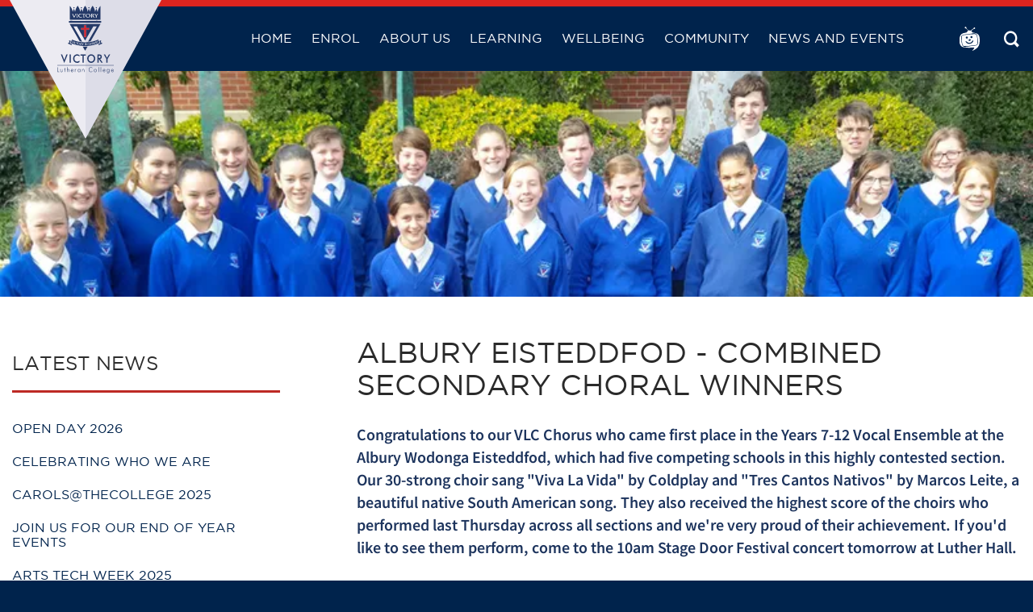

--- FILE ---
content_type: text/html; charset=UTF-8
request_url: https://www.vlc.vic.edu.au/news/albury-eisteddfod-combined-secondary-choral-winners
body_size: 4801
content:
<!DOCTYPE html><html><head><meta charset="utf-8" /><meta name="viewport" content="width=device-width, initial-scale=1.0" /><title>Albury Eisteddfod - Combined Secondary Choral winners | Victory Lutheran College</title><meta name="description" content="This is the default global natural language description of the content on the site pages." /><meta property="fb:app_id" content=""><meta property="og:url" content="https://www.vlc.vic.edu.au/news/albury-eisteddfod-combined-secondary-choral-winners" /><meta property="og:type" content="website" /><meta property="og:title" content="Albury Eisteddfod - Combined Secondary Choral winners | Victory Lutheran College" /><meta property="og:image" content="" /><meta property="og:image:width" content="1200" /><meta property="og:image:height" content="630" /><meta property="og:description" content="This is the default global natural language description of the content on the site pages." /><meta property="og:site_name" content="Victory Lutheran College" /><meta property="og:locale" content="en_AU" /><meta property="og:locale:alternate" content="en_AU" /><meta name="twitter:card" content="summary_large_image" /><meta name="twitter:site" content="" /><meta name="twitter:url" content="https://www.vlc.vic.edu.au/news/albury-eisteddfod-combined-secondary-choral-winners" /><meta name="twitter:title" content="Albury Eisteddfod - Combined Secondary Choral winners | Victory Lutheran College" /><meta name="twitter:description" content="This is the default global natural language description of the content on the site pages." /><meta name="twitter:image" content="" /><link rel="home" href="https://www.vlc.vic.edu.au/" /><link rel="canonical" href="https://www.vlc.vic.edu.au/news/albury-eisteddfod-combined-secondary-choral-winners"><link rel="stylesheet" href="/app/css/main.css?v=1621235644730"><link rel="stylesheet" href="/css/form.css?v=1621235644730"><!-- <link rel="stylesheet" href="/app/css/bootstrap.min.css"> --><!-- <link href="https://fonts.googleapis.com/css?family=Source+Sans+Pro:400,600" rel="stylesheet">  --><link rel="apple-touch-icon" sizes="180x180" href="/app/favicons/apple-touch-icon.png" /><link rel="icon" type="image/png" href="/app/favicons/favicon-32x32.png" sizes="32x32" /><link rel="icon" type="image/png" href="/app/favicons/favicon-16x16.png" sizes="16x16" /><link rel="manifest" href="/app/favicons/manifest.json" /><link rel="mask-icon" href="/app/favicons/safari-pinned-tab.svg" color="#5bbad5" /><link rel="shortcut icon" href="/app/favicons/favicon.ico" /><meta name="msapplication-config" content="/app/favicons/browserconfig.xml" /><meta name="theme-color" content="#ffffff" /><!-- Google Tag Manager --><script>(function(w,d,s,l,i){w[l]=w[l]||[];w[l].push({'gtm.start':
new Date().getTime(),event:'gtm.js'});var f=d.getElementsByTagName(s)[0],
j=d.createElement(s),dl=l!='dataLayer'?'&l='+l:'';j.async=true;j.src=
'https://www.googletagmanager.com/gtm.js?id='+i+dl;f.parentNode.insertBefore(j,f);
})(window,document,'script','dataLayer','GTM-KNR78VR');</script><!-- End Google Tag Manager --><!-- Google tag (gtag.js) --><script async src="https://www.googletagmanager.com/gtag/js?id=G-3WCFV01THL"></script><script>
  window.dataLayer = window.dataLayer || [];
  function gtag(){dataLayer.push(arguments);}
  gtag('js', new Date());

  gtag('config', 'G-3WCFV01THL');
</script><link rel="preconnect" href="https://fonts.googleapis.com"><link rel="preconnect" href="https://fonts.gstatic.com" crossorigin><link href="https://fonts.googleapis.com/css2?family=Inter:wght@300;400;500;600;700&display=swap" rel="stylesheet"></head><body class=""><div id="wrapper"><div class="navbar-alert"><div class="container"><div class='alert-content'></div><div class='dismiss-alert'></div></div></div><div class="header-block"><header id="header" class="inside-page-header"><div class="navbar"><div class="container-fluid"><div class="nav-wrapper"><a href="/" class="logo inside-page-logo"><img src="/app/images/logo.svg" alt="VICTORY Lutheran College" width="50" height="65"></a><div class="logo-block"><div class="logo"><a href="/"><img class = "before-scroll-logo" src="/app/images/logo1.svg" alt="VICTORY Lutheran College victory in christ" width="253" height="289"><img class = "after-scroll-logo" src="/app/images/logo.svg" alt="VICTORY Lutheran College" width="50" height="65"></a></div></div><div class="nav-toggle visible-xs"><div class="line"></div><div class="line"></div><div class="line"></div></div><ul class="nav"><li class="first-level" id="first_level"><a href="/">Home</a></li><li class="first-level collapsed" id="first_level_1"><a href="/enrolments">Enrol</a><span class="fa fa-chevron-down arrow-selector"></span><ul class="dropdown"><li class="second-level"><a href="/enrolments/why-victory">Why Victory?</a></li><li class="second-level"><a href="/enrolments/enrolment-publications">Enrolment Publications</a></li><li class="second-level"><a href="/enrolments/enrolment-process">Enrolment Process</a></li><li class="second-level"><a href="/enrolments/college-tours">College Tours</a></li><li class="second-level"><a href="/enrolments/apply">Apply</a></li><li class="second-level"><a href="/enrolments/tuition-fees">Tuition Fees</a></li><li class="second-level"><a href="/enrolments/scholarships">Scholarships</a><ul class="dropdown"><li><a href="/enrolments/scholarships/2027-scholarships-open">Apply here for a 2027 Academic Scholarship</a></li></ul></li><li class="second-level"><a href="/enrolments/uniform">College Uniform</a></li></ul></li><li class="first-level collapsed" id="first_level_2"><a href="/about-us">About Us</a><span class="fa fa-chevron-down arrow-selector"></span><ul class="dropdown"><li class="second-level"><a href="/about-us/our-story">Our Story</a></li><li class="second-level"><a href="/about-us/community">The Victory Way</a></li><li class="second-level"><a href="/about-us/statement-of-faith">Statement of Faith</a></li><li class="second-level"><a href="/about-us/a-christ-centred-community">A Christ-Centred Community</a></li><li class="second-level"><a href="/about-us/policies-publications">Policies &amp; Publications</a></li><li class="second-level"><a href="/about-us/governance">Governance</a></li><li class="second-level"><a href="/about-us/contact-us">Contact Us</a></li><li class="second-level"><a href="/about-us/employment">Employment</a></li></ul></li><li class="first-level collapsed" id="first_level_3"><a href="/portals">Learning</a><span class="fa fa-chevron-down arrow-selector"></span><ul class="dropdown"><li class="second-level"><a href="/portals/primary">Primary</a></li><li class="second-level"><a href="/portals/secondary">Secondary</a><ul class="dropdown"><li><a href="/portals/secondary/curriculum">Curriculum</a></li><li><a href="/portals/secondary/stationery-lists">2026 Stationery Lists</a></li></ul></li><li class="second-level"><a href="/portals/pathways">Pathways</a></li><li class="second-level"><a href="/portals/digital-learning">Digital Learning</a></li><li class="second-level"><a href="/portals/support-enhancement">Learning Enhancement</a></li><li class="second-level"><a href="/portals/beyond-the-classroom">Beyond the Classroom</a><ul class="dropdown"><li><a href="/portals/beyond-the-classroom/a-resource-smart-school">A Resource Smart School</a></li><li><a href="/portals/beyond-the-classroom/camps-1">Camps - Primary</a></li><li><a href="/portals/beyond-the-classroom/camps">Camps - Secondary</a></li><li><a href="/portals/beyond-the-classroom/music-and-the-performing-arts">Music and the Performing Arts</a></li><li><a href="/portals/beyond-the-classroom/instrumental-tuition-1">Instrumental Tuition</a></li><li><a href="/portals/beyond-the-classroom/the-rite-journey">The Rite Journey</a></li><li><a href="/portals/beyond-the-classroom/sport">Sport</a></li><li><a href="/portals/beyond-the-classroom/stephanie-alexander-kitchen-garden-program">Stephanie Alexander Kitchen Garden Program</a></li><li><a href="/portals/beyond-the-classroom/lote">Languages</a></li></ul></li><li class="second-level"><a href="/portals/our-art-gallery">Art Gallery</a></li></ul></li><li class="first-level collapsed" id="first_level_4"><a href="/well-being">Wellbeing</a><span class="fa fa-chevron-down arrow-selector"></span><ul class="dropdown"><li class="second-level"><a href="/well-being/pastoral-care">Pastoral Care</a></li><li class="second-level"><a href="/well-being/care-group">Caregroup</a></li><li class="second-level"><a href="/well-being/child-safe-program">Child Safe Program</a></li><li class="second-level"><a href="/well-being/student-behaviour-management">Student Behaviour Management</a></li><li class="second-level"><a href="/well-being/service-learning">Service Learning</a></li><li class="second-level"><a href="/well-being/student-leadership">Student Leadership</a></li><li class="second-level"><a href="/well-being/defence-families">Defence Families</a></li><li class="second-level"><a href="/well-being/programs">Support for Students &amp; Families</a></li></ul></li><li class="first-level collapsed" id="first_level_5"><a href="/community">Community</a><span class="fa fa-chevron-down arrow-selector"></span><ul class="dropdown"><li class="second-level"><a href="/community/vlc-p-f">Parents &amp; Friends Association</a></li><li class="second-level"><a href="/community/voca_victory-old-collegians-association">VOCA (Victory Old Collegians&#039; Association)</a></li><li class="second-level"><a href="/community/wodonga-lutheran-parish">Wodonga Lutheran Parish</a></li><li class="second-level"><a href="/community/lutheran-church-of-australia">Lutheran Church of Australia</a></li><li class="second-level"><a href="/community/lutheran-education-australia">Lutheran Education Australia</a></li><li class="second-level"><a href="/community/school-tv">School TV</a></li><li class="second-level"><a href="/community/e-canteen">eCanteen</a></li><li class="second-level"><a href="/community/theircare---after-school-and-holiday-care">Before and After School Care and Holiday Care</a></li><li class="second-level"><a href="/community/parent-lounge">Cirrus / Student Email</a></li></ul></li><li class="first-level collapsed" id="first_level_6"><a href="/news-and-events">News and Events</a><span class="fa fa-chevron-down arrow-selector"></span><ul class="dropdown"><li class="second-level"><a href="/news-and-events/calendar">Calendar</a></li><li class="second-level"><a href="/news-and-events/latest-news">Latest News</a></li><li class="second-level"><a href="/news-and-events/newsletters">&#039;Voice of Victory&#039; Newsletter</a></li><li class="second-level"><a href="/news-and-events/our-app">Download our App</a></li></ul></li></ul><div class="tv-logo"><a href="https://vlc.vic.schooltv.me/"  target="_blank"><img src="/app/images/logo-tv.svg"></a></div><div class="form-block"><form class="search-form" action="/search/" method="GET"><span class="form-opener"><span class="icon-search show"></span><span class="icon-close close"></span></span><div class="input-group"><input type="search" name="q" class="form-search form-control" placeholder="" /><span class="input-group-btn"><button class="btn btn-default search-web" type="submit">Go!</button></span></div></form></div></div></div></div></header><div class="banner-area"><img src="  https://images.digistormhosting.com.au/[base64]" alt="Banner Image" class="image-banner-responsive" /></div></div><main class="main main-wrapper"><div class="inner"><div class="inside-page-detailed-blogs detail-page"><div class="two-columns"><div class="container-fluid"><div class="row"><div class="col-sm-8 col-sm-push-4 content"><div class="content-holder"><h1>Albury Eisteddfod - Combined Secondary Choral winners</h1><strong class="intro-text news-summary">

                        Congratulations to our VLC Chorus who came first place in the Years 7-12 Vocal Ensemble at the Albury Wodonga Eisteddfod, which had five competing schools in this highly contested section. Our 30-strong choir sang &quot;Viva La Vida&quot; by Coldplay and &quot;Tres Cantos Nativos&quot; by Marcos Leite, a beautiful native South American song. They also received the highest score of the choirs who performed last Thursday across all sections and we&#039;re very proud of their achievement. If you&#039;d like to see them perform, come to the 10am Stage Door Festival concert tomorrow at Luther Hall.

                  </strong><div class="post-date">Aug 10th 2017</div><ul class="article_category blog_detailed clearfix"><li><a class="category-title" href="/newsarticles/news">News</a></li></ul><div class="gallery  carousel "><div class="gallery-image"><img src="  https://images.digistormhosting.com.au/[base64]" alt="Dsc 0227"></div><div class="gallery-image"><img src="  https://images.digistormhosting.com.au/[base64]" alt="Vlc Chorus"></div></div></div></div><aside id="sidebar" class="col-sm-4 col-sm-pull-8"><div class="sidebar"><strong class="title-text">Latest News</strong><ul class="nav"><li><a href="/news/open-day-2026">Open Day 2026</a></li><li><a href="/news/celebrating-who-we-are">Celebrating Who We Are</a></li><li><a href="/news/carols-thecollege-2025">Carols@theCollege 2025</a></li><li><a href="/news/join-us-for-our-end-of-year-events">Join us for our End of Year events</a></li><li><a href="/news/arts-tech-week-2025">Arts Tech Week 2025</a></li><li><a href="/news/voca-v25-soar-2">VOCA V25 - Reunion cancelled</a></li></ul></div></aside></div></div></div></div></div></main><footer id="footer"><div class="footer"><div class="container-fluid"><div class="nav-wrapper"><a href="/" class="logo"><img src="/app/images/logo3.png" alt="VICTORY Lutheran College victory in christ" width="167" height="200"></a><p>Explore. Discover. Achieve.</p></div><ul class="social-links"><li><a href="#mailto:reception@vlc.vic.edu.au"><img src="/app/images/ico-email.svg" width="35" height="40" alt="image description"></a></li><li><a href="https://www.facebook.com/VictoryLutheranCollege/?ref=bookmarks"><img src="/app/images/ico-facebook.svg" width="35" height="40" alt="image description"></a></li><li><a href="https://play.google.com/store/apps/details?id=schoolapp.victory.lutheran.college"><img src="/app/images/ico-android.svg" width="35" height="40" alt="image description"></a></li><li><a href="https://itunes.apple.com/au/app/victory-lutheran-college/id977900320?mt=8"><img src="/app/images/ico-apple.svg" width="35" height="40" alt="image description"></a></li></ul><address>

              28 Drage Road <br>

              Wodonga VIC 3690 <br><br><a href="tel:02 6057 5859">02 6057 5859</a></address></div></div><div class="digistorm"><div class="container-fluid"><div class="nav-wrapper"><ul class="nav"><li><span>© 2017 Victory Lutheran College</span></li></ul><div class="logo"><div id="siteByDigistorm"></div></div></div></div></div></footer></div><script async type="text/javascript" src="/app/js/components.min.js?v=1621235644730"></script><script async src="https://cdn.digistorm.com.au/websites/digistorm.js"></script><!-- Google Tag Manager (noscript) --><noscript><iframe src=https://www.googletagmanager.com/ns.html?id=GTM-KNR78VR
height="0" width="0" style="display:none;visibility:hidden"></iframe></noscript><!-- End Google Tag Manager (noscript) --><!-- Google Tag Manager (noscript) --><noscript><iframe src="https://www.googletagmanager.com/ns.html?id=GTM-MXC5MKZ"
height="0" width="0" style="display:none;visibility:hidden"></iframe></noscript><!-- End Google Tag Manager (noscript) --><style>
.feesable-widget-body .fee-slh2w7 {
padding: 0
}
.feesable-widget-body .fee-v88f0d {
font-size: 21px
}
.feesable-widget-body .fee-lgdse3 {
font-size: 16px
}
.feesable-widget-body .fee-aqw1pa {
font-size: 14px 
}
.feesable-widget-body .fee-xu5svy span {
font-size: 10px
}
</style></body></html>

--- FILE ---
content_type: image/svg+xml
request_url: https://www.vlc.vic.edu.au/app/images/ico-android.svg
body_size: 690
content:
<svg width="35" height="40" viewBox="0 0 35 40" xmlns="http://www.w3.org/2000/svg" xmlns:xlink="http://www.w3.org/1999/xlink"><title>Fill 1 + Rectangle 672 + Oval 43 + Group 3 + Group 6 + Group 9</title><defs><path d="M1.246.528c-.603 0-1.09.49-1.09 1.092 0 .604.487 1.092 1.09 1.092.604 0 1.093-.488 1.093-1.092 0-.603-.49-1.092-1.094-1.092z" id="a"/><path d="M1.305.528C.7.528.212 1.018.212 1.62c0 .604.49 1.092 1.093 1.092s1.092-.488 1.092-1.092c0-.603-.49-1.092-1.092-1.092z" id="b"/><path d="M17.59.523C8.14.523.48 8.183.48 17.633s7.66 17.11 17.11 17.11c9.448 0 17.11-7.66 17.11-17.11S27.037.522 17.59.522zm-2.792 6.78l-.954-1.83c-.048-.093-.01-.206.08-.255.092-.048.207-.012.254.08l.968 1.86c.758-.294 1.582-.455 2.443-.455.86 0 1.685.16 2.442.454L21 5.297c.047-.09.16-.126.254-.08.092.05.128.163.08.255l-.954 1.83c2.134.967 3.678 3.004 3.946 5.426H10.853c.268-2.422 1.812-4.46 3.945-5.425zm-4.74 12.956c0 .827-.678 1.505-1.506 1.505-.83 0-1.507-.678-1.507-1.506v-6.026c0-.83.678-1.506 1.507-1.506.828 0 1.506.677 1.506 1.506v6.025zm14.31 2.258c0 1.248-1.012 2.26-2.26 2.26h-.754v3.012c0 .828-.678 1.506-1.506 1.506s-1.506-.678-1.506-1.506v-3.012h-1.506v3.012c0 .828-.678 1.506-1.506 1.506-.83 0-1.507-.678-1.507-1.506v-3.012h-.753c-1.248 0-2.26-1.012-2.26-2.26v-8.284h13.557v8.284zm3.765-2.26c0 .83-.678 1.507-1.507 1.507-.828 0-1.506-.678-1.506-1.506v-6.026c0-.83.678-1.506 1.506-1.506.83 0 1.507.677 1.507 1.506v6.025z" id="c"/></defs><g fill="none" fill-rule="evenodd"><path d="M34.772 27.492V.485c0-.268-.213-.485-.476-.485H.476C.214 0 0 .217 0 .485v27.007c0 .16.077.31.207.4l16.91 11.815c.162.114.377.114.54 0l16.908-11.815c.13-.09.207-.24.207-.4" fill="#253967"/><g><circle fill="#FFF" cx="17.696" cy="17.696" r="14.378"/><use fill="#253967" xlink:href="#a" transform="translate(19.355 8.848)"/><use fill="#253967" xlink:href="#b" transform="translate(13.272 8.848)"/><use fill="#253967" xlink:href="#c"/></g></g></svg>

--- FILE ---
content_type: image/svg+xml
request_url: https://www.vlc.vic.edu.au/app/images/ico-apple.svg
body_size: 509
content:
<svg width="35" height="40" viewBox="0 0 35 40" xmlns="http://www.w3.org/2000/svg" xmlns:xlink="http://www.w3.org/1999/xlink"><title>Fill 1 + Rectangle 672 + Oval 43 + Group 12</title><defs><path d="M17.404.523c-9.45 0-17.11 7.66-17.11 17.11s7.66 17.11 17.11 17.11 17.11-7.66 17.11-17.11S26.854.522 17.404.522zm1.137 6.32c.793-.928 2.13-1.618 3.233-1.663.142 1.286-.375 2.575-1.142 3.504-.765.927-2.022 1.65-3.254 1.552-.167-1.26.455-2.573 1.165-3.394zM24.82 24.4c-.916 1.337-1.864 2.667-3.36 2.696-1.47.027-1.942-.872-3.62-.872-1.68 0-2.207.843-3.596.9-1.443.052-2.543-1.445-3.464-2.778-1.887-2.724-3.326-7.698-1.39-11.056.958-1.67 2.676-2.724 4.538-2.752 1.418-.026 2.756.955 3.62.955.868 0 2.494-1.18 4.202-1.006.716.03 2.724.288 4.013 2.174-.102.068-2.396 1.4-2.37 4.18.03 3.32 2.913 4.424 2.946 4.44-.026.076-.463 1.573-1.52 3.12z" id="a"/></defs><g fill="none" fill-rule="evenodd"><path d="M34.772 27.492V.485c0-.268-.213-.485-.476-.485H.476C.214 0 0 .217 0 .485v27.007c0 .16.077.31.207.4l16.91 11.815c.162.114.377.114.54 0l16.908-11.815c.13-.09.207-.24.207-.4" fill="#253967"/><g><circle fill="#FFF" cx="17.143" cy="17.696" r="14.378"/><use fill="#253967" xlink:href="#a"/></g></g></svg>

--- FILE ---
content_type: image/svg+xml
request_url: https://www.vlc.vic.edu.au/app/images/logo.svg
body_size: 3065
content:
<svg width="40" height="55" viewBox="0 0 40 55" xmlns="http://www.w3.org/2000/svg"><title>VLC Logo Full Outlines</title><g fill="none" fill-rule="evenodd"><path d="M19.983 54.704c.85-1.764 1.82-3.43 2.73-5.16-1.76.13-3.823.065-5.524.033.91 1.697 1.76 3.494 2.793 5.127zm18.034-12.737c0-.033 0-.066-.06-.066-.608.33-1.215.622-1.822.883.242.98.728 1.83 1.032 2.81-.73.39-1.58.782-2.368 1.142.12.392.242.784.485 1.11 1.396-.685 2.853-1.37 4.31-2.024-.607-.555-1.395-.88-1.943-1.436.06-.85.243-1.6.365-2.417zm-35.765 2.45c-.607.49-1.396.848-1.943 1.404 1.456.654 2.853 1.373 4.31 2.026.183-.36.304-.72.486-1.11-.85-.36-1.7-.72-2.43-1.21.365-.88.79-1.763 1.094-2.71-.607-.326-1.275-.62-1.943-.915.122.883.304 1.7.425 2.516zm1.275.815c4.372 2.157 10.02 3.69 16.395 3.69 6.376 0 12.084-1.502 16.395-3.722-.546-1.34-1.094-2.71-1.64-4.05-3.885 1.993-9.108 3.3-14.694 3.3-5.647 0-10.93-1.276-14.756-3.3-.606 1.307-1.154 2.744-1.7 4.082zm-.91-23.023v.13c2.793 5.224 5.646 10.45 8.38 15.643.91 1.763 1.82 3.527 2.853 5.225.85.195 1.82.26 2.732.392-3.158-6.14-6.68-12.443-9.837-18.55h3.887c3.097 5.748 6.193 11.528 9.23 17.34 3.218-5.682 6.192-11.658 9.41-17.34h3.887C30 30.994 26.66 37.1 23.504 43.045c-.06.163-.182.358-.182.555.91-.13 1.88-.197 2.73-.392 3.645-6.696 7.35-13.65 10.87-20.41.122-.198.304-.36.304-.59H2.617zm-1.154-2.517c.06 1.47 2.185 1.08 3.643 1.08H35.77c1.397 0 2.49.13 2.49-1.177 0-.718-.365-1.078-1.397-1.11-4.068-.1-7.47 0-11.476 0H7.05c-1.46 0-3.34-.196-4.677.065-.546.1-.97.523-.91 1.143zM32.795 3.2c.79-.194.425-1.6-.425-1.338s-.425 1.568.425 1.34zm-8.926 0c1.092.328 1.274-1.697.06-1.338-.73.23-.365 1.24-.06 1.34zm-8.806-.946c-.243.816 1.032 1.437 1.275.523.18-.59-.244-1.11-.85-.915-.244.098-.365.262-.426.392zM7.11 3.2c.91.263 1.092-1.174.425-1.37-.122-.033-.243-.033-.425.032-.73.23-.365 1.24 0 1.34zM28.362.1c-1.397 1.99-2.49 4.31-2.853 7.314-.488-1.24-.913-2.612-1.398-3.853-.425 1.274-.85 2.646-1.336 3.92C22.41 4.41 21.38 2.06 19.86.164c-1.335 1.992-2.367 4.31-2.792 7.316-.425-1.372-.91-2.58-1.275-3.92-.607 1.176-.91 2.646-1.396 3.854-.425-3.005-1.52-5.258-2.855-7.25-1.457 1.862-2.43 4.31-2.915 7.316-.425-1.34-.85-2.678-1.335-3.92-.425 1.307-.85 2.646-1.396 3.92-.425-3.17-1.7-5.42-3.34-7.316.06 5.617-.06 11.398.06 16.95 11.537-.033 23.196.065 34.672-.033V.165c-1.578 1.992-2.854 4.41-3.218 7.74-.547-1.437-.972-2.972-1.518-4.343-.486 1.307-.85 2.646-1.396 3.92-.305-3.103-1.458-5.39-2.794-7.38z" fill="#FFF"/><path d="M16.157 10.06v.718c-.425-.13-.728-.326-1.214-.326-1.7-.1-2.49 1.763-1.396 2.873.667.752 1.942.654 2.914.164-.06.292-.242.456-.303.75-1.882.49-3.947-.163-3.947-2.025-.06-1.96 2.004-2.645 3.947-2.155M21.865 10.746c-.972.75-.667 2.48.364 3.004.85.458 2.185.196 2.61-.718.73-1.568-.668-2.81-2.004-2.646-.486.066-.73.13-.97.36zm1.092-.817c1.398-.165 2.976.587 2.915 2.285-.12 2.743-4.797 2.906-5.404.457-.364-1.698.973-2.58 2.49-2.743zM20.408 9.962c-.06.26-.122.49-.183.75-.242-.293-.91-.26-1.397-.195.123 1.24-.243 3.233.365 3.788H17.92c-.124-.065.12-.195.18-.326.244-.85-.12-2.45.06-3.463-.484-.065-1.214-.065-1.517.196-.06-.23.182-.523.182-.75 1.154.064 2.49.064 3.583 0M28.666 12.15c.485.783 1.275 1.6 2.126 2.123-1.094.293-1.64-.392-2.187-1.046-.303-.392-.668-.816-.79-1.208 1.58.097 1.458-2.09-.242-1.568.12 1.24-.243 3.037.243 3.853H26.6c.304-.294.245-1.11.245-2.155 0-.915.12-1.764-.244-2.09 1.277-.13 3.158-.295 3.22.98 0 .653-.608.98-1.154 1.11M31.277 9.994c.364.653.85 1.21 1.214 1.862.244-.294 1.52-1.404.973-1.862h1.093c0 .23-.243.392-.365.588-.424.555-.91 1.274-1.395 1.83.06.75-.122 1.632.364 1.893h-1.277c-.18-.032.183-.195.183-.294.06-.456.06-1.012.06-1.534-.667-.817-1.092-1.83-1.882-2.416.243-.13.67-.098 1.033-.066M5.227 10.06c.304-.098.73-.033 1.033-.066.364 1.307.91 2.32 1.396 3.495.182-.393.425-.916.668-1.504.243-.587.85-1.47.425-1.926.242-.098.668-.033 1.032-.066-.67 1.502-1.337 3.004-2.005 4.507-.85-.358-1.092-1.37-1.517-2.48-.304-.687-.607-1.634-1.033-1.96M10.267 10.06c.304-.098.79-.033 1.154-.066.062.098-.12.26-.18.458-.062.392-.123 3.07.06 3.56.06.163.182.228.182.293h-1.154c-.12-.065.122-.195.182-.326.06-.393.182-3.56-.122-3.888-.06-.032-.12-.032-.12-.032M5.227 42.49c.12-.1.304.097.486.13-.06.653-.06 1.372-.06 2.122.364-.293.79-.913 1.214-1.37v-.295c.12.066.243.13.425.163-.547.752-1.214 1.372-1.7 2.124-.668-.523-.06-2.058-.365-2.874M34.434 42.522c-.06.164 0 .228 0 .392-.243-.032-.425.065-.606.163.242.686.424 1.535.85 2.058-.244 0-.365.163-.548.196-.06-.783-.484-1.436-.667-2.122-.182.13-.547.13-.607.392-.06-.1 0-.327-.06-.426.545-.195 1.032-.455 1.638-.652M7.474 43.306c.12.065.303.13.486.163-.304.685-.668 1.566-.73 2.416-.18-.033-.302-.13-.485-.13.243-.654.668-1.6.73-2.45M32.613 43.697c-.304-.163-.972-.065-.972.36.062.653 1.58.163 1.64 1.013.06.75-1.397 1.502-1.578.62.486.13 1.214.098 1.214-.425 0-.783-1.457-.097-1.64-.98-.06-.685 1.276-1.47 1.337-.588M10.025 44.155c0 .163-.06.26-.06.424-.365-.36-.912-.556-1.338-.262-.79.62-.242 2.352 1.032 1.862-.06.13-.12.23-.242.327-.912.03-1.58-.49-1.58-1.307 0-1.176 1.275-1.73 2.187-1.045M30.792 43.86c.12.785.303 1.765.667 2.352-.122.163-.365.13-.547.23 0-.883-.305-1.764-.608-2.45.182-.033.303-.13.487-.13M11.967 44.58c-.06.13-.12.228-.182.39-.12-.162-.364-.195-.607-.26-.12.686-.486 1.536-.303 2.254-.183-.098-.425-.098-.608-.197.365-.52.365-1.403.547-2.09-.182-.162-.486-.162-.73-.13.062-.13.183-.197.183-.36.547.13 1.093.328 1.7.392M29.516 45.593c.365.358.85.653 1.276.914-.85.293-1.216-.556-1.7-.882.666-.164.545-1.405-.244-.947.12.718.182 1.6.546 2.155-.182.098-.425.098-.546.163.06-.882-.364-1.86-.486-2.48.607-.23 1.64-.427 1.58.423 0 .325-.244.39-.426.653M27.998 44.612c-.12.752.12 1.862.364 2.515-.243-.033-.364.066-.546.097.12-.424-.06-.815-.06-1.207-.487.033-.852.163-1.277.195.06.425 0 .948.303 1.177-.182.096-.424.096-.606.13.06-.72-.123-1.863-.425-2.45.18-.1.364-.1.607-.13-.124.292 0 .717.06.978.425-.032.788-.163 1.214-.23 0-.357 0-.75-.243-.946.183-.097.365-.097.608-.13" fill="#253967"/><path d="M12.514 47.094c1.093.523 1.76-1.143 1.033-1.83-.123-.162-.366-.228-.67-.194-.97.065-1.153 1.633-.363 2.024zm.242-2.286c.608-.098 1.094.163 1.276.523 1.032 1.503-1.276 2.842-2.186 1.536-.607-.882 0-1.927.91-2.058zM25.51 45.102c.06.098.06.262 0 .424-1.52-.784-1.823 1.73-.548 1.894.364.066.607-.163.91-.326.06.1-.12.295-.12.457-1.033.524-2.065-.13-2.005-1.24.06-.882.73-1.37 1.762-1.208" fill="#253967"/><path d="M14.64 45.135c.424.065 1.153-.033 1.396.36.242.39 0 .946-.486.98.06.456.607 1.044.79 1.37-.85 0-.85-.914-1.276-1.404.668.067.972-1.11.122-1.044-.182.588-.365 1.633-.243 2.253-.122.13-.304-.066-.546 0 .242-.654.364-1.764.242-2.515M16.34 45.364c.06-.1.363-.033.485 0 .12.39.364.717.485 1.11.243-.294.73-.62.547-1.078.122.098.365.032.547.065-.365.687-1.336 1.34-.85 2.483-.244-.032-.365-.066-.608-.032.425-.914-.182-1.96-.607-2.546M22.047 45.396h.485c.182.032-.12.197-.06.293 0 .685.06 1.534.06 2.352-.79-.425-1.153-1.405-1.82-1.992.12.62-.062 1.5.242 1.893-.12.065-.364.1-.546.1.182-.72.12-1.93-.06-2.55.606-.13.85.588 1.152.948.304.36.547.62.73.916 0-.686.06-1.503-.183-1.96M19.436 45.526c.122-.098.364 0 .547-.032-.183.587-.243 1.895 0 2.548-.243.032-.365-.1-.547-.066.122-.587.182-1.862 0-2.45" fill="#253967"/><path fill="#D9222A" d="M24.476 27.042v2.09h-3.4v9.014h-2.248v-9.014h-3.4v-2.09h3.4v-3.397h2.247v3.397h3.4"/><path stroke="#FFF" stroke-width=".5" d="M24.476 27.042v2.09h-3.4v9.014h-2.248v-9.014h-3.4v-2.09h3.4v-3.397h2.247v3.397z"/></g></svg>

--- FILE ---
content_type: image/svg+xml
request_url: https://www.vlc.vic.edu.au/app/images/logo1.svg
body_size: 6785
content:
<svg width="250" height="300" viewBox="0 0 250 300" xmlns="http://www.w3.org/2000/svg"><title>VLC Logo Full Outlines</title><g fill="none" fill-rule="evenodd"><path d="M123.346 199.918c3.34-6.446 7.15-12.535 10.723-18.858-6.91.476-15.016.24-21.693.12 3.58 6.203 6.918 12.77 10.97 18.738zm70.804-46.547c0-.12 0-.24-.238-.24-2.385 1.196-4.77 2.267-7.152 3.223.953 3.582 2.86 6.683 4.054 10.267-2.865 1.43-6.2 2.86-9.3 4.176.48 1.432.955 2.863 1.91 4.058 5.48-2.506 11.202-5.013 16.923-7.4-2.384-2.03-5.48-3.22-7.63-5.252.24-3.104.954-5.85 1.433-8.83zm-140.417 8.95c-2.384 1.793-5.483 3.104-7.63 5.134 5.72 2.387 11.206 5.015 16.93 7.4.714-1.315 1.19-2.626 1.903-4.058-3.34-1.315-6.672-2.626-9.535-4.417 1.43-3.222 3.098-6.445 4.294-9.908-2.385-1.19-5.007-2.266-7.63-3.342.478 3.223 1.193 6.21 1.67 9.19zm5.006 2.984c17.164 7.88 39.337 13.488 64.365 13.488 25.034 0 47.445-5.493 64.37-13.607-2.143-4.894-4.293-9.903-6.437-14.797-15.255 7.28-35.76 12.053-57.692 12.053-22.17 0-42.913-4.657-57.932-12.052-2.382 4.774-4.53 10.023-6.675 14.916zm-3.58-84.14v.476c10.97 19.094 22.172 38.192 32.902 57.17 3.58 6.444 7.15 12.888 11.204 19.094 3.338.715 7.15.956 10.73 1.435-12.4-22.442-26.226-45.476-38.624-67.793h15.26c12.16 21.004 24.318 42.13 36.236 63.374 12.637-20.768 24.316-42.61 36.952-63.373h15.26c-12.4 21.72-25.512 44.04-37.906 65.76-.24.597-.714 1.312-.714 2.032 3.572-.48 7.385-.72 10.724-1.436 14.305-24.468 28.85-49.886 42.675-74.592.472-.72 1.188-1.315 1.188-2.15H55.16zm-4.527-9.193c.24 5.372 8.58 3.94 14.303 3.94h120.396c5.482 0 9.773.478 9.773-4.297 0-2.624-1.434-3.94-5.486-4.058-15.97-.358-29.324 0-45.056 0H72.567c-5.723 0-13.114-.715-18.36.24-2.144.357-3.812 1.91-3.574 4.176zM173.65 11.7c3.097-.716 1.666-5.85-1.672-4.895-3.337.956-1.67 5.73 1.67 4.894zm-35.046 0c4.292 1.192 5.006-6.208.238-4.895-2.863.837-1.433 4.536-.238 4.894zm-34.572-3.46c-.953 2.98 4.054 5.25 5.01 1.908.713-2.15-.956-4.058-3.34-3.343-.954.36-1.43.956-1.67 1.434zM72.805 11.7c3.574.954 4.288-4.297 1.67-5.012-.478-.12-.954-.12-1.67.117-2.863.837-1.433 4.536 0 4.894zM156.243.36c-5.483 7.282-9.775 15.755-11.202 26.736-1.91-4.535-3.58-9.548-5.483-14.083-1.67 4.655-3.338 9.666-5.247 14.322-1.43-11.22-5.48-19.81-11.442-26.737-5.244 7.283-9.297 15.755-10.965 26.737-1.67-5.015-3.578-9.43-5.008-14.322-2.382 4.296-3.576 9.666-5.48 14.083-1.67-10.98-5.963-19.215-11.21-26.498-5.72 6.805-9.534 15.755-11.443 26.737-1.67-4.893-3.338-9.787-5.24-14.322-1.67 4.772-3.34 9.666-5.484 14.322-1.67-11.578-6.676-19.81-13.112-26.737.235 20.53-.24 41.655.235 61.946 45.3-.12 91.073.237 136.127-.12V.6c-6.195 7.283-11.203 16.114-12.633 28.288-2.147-5.25-3.816-10.86-5.96-15.873-1.91 4.772-3.34 9.666-5.48 14.322-1.197-11.338-5.725-19.693-10.97-26.974z" fill="#243967"/><path d="M108.325 36.764v2.624c-1.668-.478-2.858-1.192-4.766-1.192-6.678-.36-9.776 6.444-5.483 10.5 2.62 2.75 7.625 2.39 11.443.6-.24 1.072-.955 1.67-1.195 2.744-7.39 1.79-15.496-.595-15.496-7.4-.24-7.16 7.866-9.668 15.495-7.876M130.736 39.27c-3.816 2.744-2.62 9.07 1.43 10.98 3.34 1.673 8.58.717 10.25-2.625 2.862-5.73-2.622-10.265-7.867-9.668-1.91.24-2.865.478-3.814 1.313zm4.288-2.983c5.487-.6 11.684 2.148 11.444 8.353-.473 10.026-18.833 10.622-21.217 1.67-1.428-6.203 3.82-9.427 9.774-10.023zM125.014 36.406c-.238.954-.48 1.79-.717 2.745-.95-1.074-3.574-.954-5.484-.715.482 4.535-.954 11.816 1.43 13.845h-5c-.483-.24.472-.716.713-1.194.954-3.105-.48-8.95.235-12.65-1.903-.24-4.766-.24-5.956.715-.24-.835.716-1.91.716-2.744 4.527.237 9.773.237 14.064 0M157.438 44.402c1.905 2.864 5.005 5.85 8.345 7.758-4.294 1.072-6.44-1.432-8.586-3.82-1.19-1.433-2.623-2.983-3.098-4.417 6.196.36 5.72-7.636-.956-5.727.476 4.535-.954 11.1.955 14.084h-4.77c1.19-1.076.956-4.06.956-7.878 0-3.343.474-6.445-.955-7.638 5.01-.477 12.394-1.077 12.634 3.58 0 2.387-2.382 3.58-4.526 4.058M167.688 36.524c1.43 2.386 3.336 4.417 4.766 6.804.954-1.075 5.96-5.132 3.818-6.804h4.288c0 .836-.952 1.433-1.43 2.15-1.67 2.028-3.573 4.654-5.48 6.683.237 2.745-.48 5.967 1.43 6.923h-5.01c-.715-.12.715-.716.715-1.076.24-1.672.24-3.7.24-5.608-2.623-2.987-4.292-6.686-7.392-8.832.955-.477 2.625-.358 4.055-.24M65.414 36.764c1.19-.358 2.86-.12 4.054-.24 1.428 4.775 3.574 8.474 5.482 12.77.714-1.43 1.668-3.342 2.622-5.49.955-2.146 3.34-5.37 1.67-7.04.954-.358 2.624-.12 4.053-.24l-7.87 16.472c-3.334-1.314-4.288-5.015-5.957-9.073-1.195-2.506-2.384-5.966-4.054-7.16M85.2 36.764c1.193-.358 3.102-.12 4.532-.24.238.36-.48.955-.716 1.672-.24 1.433-.48 11.218.235 13.008.24.598.72.836.72 1.076h-4.53c-.476-.24.478-.716.713-1.194.24-1.433.715-13.01-.476-14.203-.238-.12-.478-.12-.478-.12M65.414 155.282c.475-.36 1.19.354 1.906.476-.236 2.385-.236 5.012-.236 7.755 1.43-1.072 3.098-3.338 4.767-5.01v-1.075c.476.24.955.476 1.67.596-2.148 2.746-4.768 5.012-6.676 7.76-2.622-1.912-.24-7.52-1.43-10.502M180.084 155.397c-.24.6 0 .835 0 1.435-.955-.12-1.67.236-2.382.596.952 2.507 1.666 5.608 3.336 7.52-.954 0-1.43.595-2.15.716-.234-2.867-1.9-5.253-2.616-7.76-.715.48-2.148.48-2.385 1.435-.238-.362 0-1.197-.238-1.557 2.142-.715 4.052-1.666 6.434-2.386M74.234 158.264c.476.24 1.19.474 1.908.596-1.192 2.506-2.62 5.727-2.86 8.832-.715-.122-1.19-.477-1.91-.477.954-2.387 2.625-5.85 2.862-8.95M172.933 159.694c-1.194-.596-3.816-.24-3.816 1.315.238 2.386 6.2.595 6.44 3.7.235 2.744-5.488 5.488-6.202 2.264 1.91.48 4.77.36 4.77-1.55 0-2.864-5.723-.355-6.437-3.578-.24-2.507 5.006-5.374 5.245-2.152M84.25 161.366c0 .595-.24.955-.24 1.55-1.43-1.31-3.577-2.026-5.248-.955-3.098 2.273-.95 8.598 4.053 6.806-.235.476-.474.837-.95 1.196-3.578.114-6.2-1.792-6.2-4.777 0-4.295 5.006-6.325 8.585-3.82M165.783 160.29c.475 2.868 1.19 6.45 2.62 8.595-.476.596-1.43.477-2.145.836 0-3.222-1.195-6.443-2.385-8.95.715-.12 1.19-.48 1.91-.48M91.876 162.917c-.235.48-.476.836-.716 1.43-.473-.594-1.428-.715-2.383-.95-.475 2.506-1.91 5.61-1.19 8.235-.72-.36-1.67-.36-2.388-.72 1.432-1.905 1.432-5.128 2.147-7.635-.715-.595-1.908-.595-2.862-.48.238-.476.714-.716.714-1.312 2.147.476 4.29 1.197 6.676 1.432M160.775 166.62c1.43 1.31 3.34 2.387 5.008 3.342-3.34 1.07-4.773-2.032-6.676-3.222 2.617-.6 2.143-5.135-.956-3.463.477 2.626.718 5.85 2.146 7.876-.714.36-1.67.36-2.145.596.243-3.224-1.426-6.802-1.907-9.068 2.384-.836 6.436-1.556 6.2 1.55 0 1.192-.954 1.432-1.668 2.388M154.815 163.036c-.475 2.748.473 6.805 1.428 9.192-.955-.12-1.428.24-2.144.355.474-1.55-.24-2.98-.24-4.413-1.908.12-3.34.596-5.008.715.24 1.552 0 3.463 1.194 4.3-.715.354-1.667.354-2.383.474.235-2.628-.48-6.805-1.668-8.95.713-.362 1.43-.362 2.384-.477-.482 1.07 0 2.622.238 3.578 1.668-.118 3.097-.595 4.767-.836 0-1.31 0-2.74-.955-3.46.714-.356 1.43-.356 2.385-.478" fill="#FFF"/><path d="M94.023 172.11c4.29 1.91 6.912-4.18 4.054-6.686-.482-.596-1.436-.837-2.625-.715-3.81.238-4.53 5.967-1.43 7.4zm.95-8.357c2.388-.357 4.293.595 5.007 1.91 4.052 5.49-5.006 10.384-8.58 5.61-2.384-3.222 0-7.04 3.574-7.52zM145.04 164.828c.238.357.238.956 0 1.55-5.96-2.865-7.152 6.326-2.144 6.92 1.428.24 2.382-.594 3.572-1.19.24.36-.473 1.076-.473 1.67-4.053 1.912-8.107-.48-7.87-4.536.238-3.223 2.862-5.01 6.916-4.414" fill="#FFF"/><path d="M102.365 164.948c1.667.237 4.53-.12 5.484 1.312.95 1.432 0 3.46-1.91 3.58.24 1.673 2.385 3.82 3.1 5.014-3.338 0-3.338-3.34-5.008-5.133 2.625.242 3.817-4.056.48-3.817-.714 2.148-1.433 5.965-.953 8.233-.48.48-1.195-.237-2.145 0 .95-2.387 1.428-6.444.95-9.188M109.04 165.784c.24-.36 1.43-.12 1.91 0 .474 1.43 1.427 2.622 1.903 4.057.954-1.074 2.862-2.27 2.148-3.937.477.357 1.43.116 2.145.237-1.43 2.507-5.242 4.892-3.338 9.07-.954-.118-1.43-.24-2.383-.118 1.67-3.343-.714-7.162-2.383-9.308M131.45 165.903h1.906c.713.116-.476.717-.235 1.07 0 2.508.236 5.61.236 8.598-3.1-1.55-4.527-5.133-7.15-7.28.48 2.268-.24 5.49.954 6.92-.475.24-1.43.36-2.146.36.717-2.628.476-7.044-.238-9.31 2.384-.476 3.34 2.146 4.528 3.46 1.192 1.312 2.147 2.267 2.862 3.344 0-2.506.235-5.494-.715-7.16M121.198 166.38c.478-.36 1.43 0 2.148-.12-.718 2.146-.953 6.924 0 9.31-.953.12-1.433-.36-2.148-.24.478-2.146.715-6.804 0-8.95" fill="#FFF"/><path fill="#D9222A" d="M140.987 98.826v7.637h-13.352v32.942h-8.822v-32.942h-13.346v-7.637h13.346V86.413h8.822v12.413h13.352"/><path stroke="#FFF" stroke-width=".5" d="M140.987 98.826v7.637h-13.352v32.942h-8.822v-32.942h-13.346v-7.637h13.346V86.413h8.822v12.413z"/><g fill="#243967"><path d="M150.822 221.02c-3.916.014-6.582 1.185-8.8 3.352-2.443 2.388-3.688 5.343-3.98 8.745-.358 4.195.684 7.934 3.58 11.027 4.716 5.042 11.95 5.063 16.696.11 4.094-4.268 5.062-10.565 2.512-15.923-2.144-4.497-5.71-7.064-10.008-7.31zm-18.45 12.137c.255-5.952 3.076-11.78 9.496-15.492 6.056-3.5 14.28-2.518 19.438 2.212 4.666 4.28 6.88 9.66 6.386 15.922-.595 7.562-4.206 13.365-11.36 16.33-8.114 3.358-16.853.107-21.35-7.73-1.766-3.074-2.603-6.406-2.61-11.243zM249.942 263.126v1.713H0v-1.714h249.942"/></g><path d="M183.44 231.787c1.768-.018 3.5.05 5.204-.433 1.536-.437 2.448-1.45 2.658-2.99.135-.99.105-2.018.012-3.017-.16-1.74-1.134-2.896-2.807-3.408-1.645-.503-3.338-.502-5.066-.486v10.333zm-.313 4.637v15.974h-5.07v-35.985h.656c2.74 0 5.48-.065 8.217.025 1.41.046 2.83.268 4.205.592 1.99.467 3.484 1.72 4.43 3.51 1.87 3.528 1.956 7.206.493 10.872-1.054 2.645-3.238 3.988-5.947 4.558-.2.042-.402.08-.688.138l11.32 16.215c-.07.045-.117.102-.166.102-1.832.007-3.666.024-5.498-.012-.228-.004-.517-.254-.664-.468-3.466-5.022-6.916-10.057-10.372-15.086-.2-.294-.36-.685-.915-.436zM97.952 243.477c0 2.172.012 4.218-.018 6.263-.003.2-.22.448-.403.584-2.1 1.56-4.465 2.502-7.04 2.882-5.84.86-10.926-.816-15.192-4.837-2.038-1.923-3.364-4.384-4.196-7.052-2.245-7.208-1.283-13.934 3.493-19.867 2.44-3.03 5.796-4.8 9.614-5.54 4.897-.948 9.403.082 13.494 2.95.39.272.566.55.535 1.053-.107 1.7-.156 3.4-.23 5.215-.605-.487-1.097-.925-1.63-1.305-3.937-2.814-8.247-3.695-12.846-2.083-3.865 1.355-6.156 4.288-7.23 8.19-1.11 4.025-1.016 7.978.91 11.766 2.22 4.37 6.788 6.72 11.63 6.136 3.35-.405 6.23-1.74 8.69-4.03.094-.086.203-.158.418-.325M45.686 216.413l-14.834 37.41c-4.957-12.53-9.858-24.925-14.786-37.38h5.637c2.96 8.194 6.562 16.205 9.207 24.577.09-.344.166-.76.31-1.152 1.11-3.076 2.202-6.16 3.363-9.218 1.727-4.547 3.513-9.074 5.253-13.618.18-.474.403-.648.926-.635 1.61.04 3.224.016 4.924.016M222.425 252.41h-5.347v-.758c0-5.034.005-10.066-.013-15.098 0-.366-.112-.77-.292-1.09-3.5-6.16-7.018-12.313-10.53-18.468-.095-.162-.17-.335-.293-.583 1.834 0 3.593-.01 5.352.018.167.005.385.23.486.406 2.667 4.75 5.324 9.51 7.984 14.266.047.086.106.167.14.218 2.414-5.088 5.586-9.714 8.35-14.576.086-.153.32-.315.49-.317 1.657-.024 3.314-.014 5.095-.014-.184.33-.322.586-.468.836-3.536 6.046-7.075 12.09-10.593 18.147-.214.37-.345.843-.348 1.27-.023 4.946-.015 9.893-.015 14.84v.902M111.598 221.43h-8.757v-4.974h22.913v4.953h-8.74v30.982h-5.415V221.43" fill="#243967"/><g fill="#243967"><path d="M59.942 252.414h-5.207V216.45h5.207v35.964M224.447 292.668c1.357.01 2.466-.52 3.147-1.686 1.3-2.227 1.32-4.56.176-6.84-.684-1.362-1.95-1.87-3.46-1.764-1.442.104-2.42.882-2.957 2.164-.83 1.993-.837 4.032-.017 6.03.558 1.357 1.612 2.087 3.11 2.096zm4.052-9.504v-1.893h1.607c.015.16.04.325.04.49-.005 3.995-.003 7.99-.03 11.983-.006.795-.09 1.594-.21 2.38-.354 2.305-1.96 3.78-4.316 3.867-1.062.04-2.163-.026-3.196-.266-1.66-.385-2.77-1.884-2.82-3.582.535 0 1.072-.025 1.603.018.152.012.367.2.414.35.333 1.055 1.048 1.647 2.11 1.864.927.19 1.844.167 2.73-.176 1.06-.414 1.806-1.164 1.927-2.314.14-1.335.142-2.685.053-4.053-.246.34-.464.706-.744 1.016-1.998 2.2-5.56 1.907-7.352-.595-1.712-2.388-1.696-6.905-.045-9.336 1.9-2.798 6.378-3.044 8.23.25z"/></g><path d="M155.065 276.623c-1.126-.64-2.16-1.418-3.325-1.856-4.803-1.803-9.848 1.168-10.787 6.29-.455 2.475-.337 4.917.844 7.192 2.27 4.37 7.587 5.626 11.887 2.843.393-.254.77-.532 1.25-.865 0 .706.026 1.322-.02 1.934-.01.166-.203.366-.367.467-6.618 4.054-14.623.388-15.553-7.348-.366-3.033.018-5.923 1.792-8.472 2.122-3.05 5.144-4.328 8.81-4.167 1.74.077 3.33.6 4.78 1.577.49.33.782.683.698 1.31-.05.38-.01.773-.01 1.093M68.914 286.01c-.074-2.102-1.376-3.686-3.73-3.564-1.94.1-3.516 1.872-3.28 3.564h7.01zm1.87 1.54h-9c-.24 2.066.93 4.91 3.368 5.16 1.512.153 2.693-.427 3.562-1.65.284-.398.51-.838.796-1.314.468.28.922.555 1.416.85-.81 1.78-1.942 3.158-3.91 3.563-2.128.434-4.052.023-5.51-1.706-2.228-2.642-2.07-7.583.268-10.127 2.057-2.235 6.55-2.33 8.312 1.182.568 1.13.89 2.885.7 4.04zM210.636 286.01c-.08-2.18-1.403-3.533-3.466-3.58-1.937-.047-3.466 1.457-3.598 3.58h7.064zm1.988 1.53h-9.17c-.02 1.257.203 2.38.82 3.403 1.353 2.248 4.373 2.43 5.988.355.356-.456.63-.973.985-1.53l1.383.805c-.89 2.397-2.813 3.744-5.297 3.736-2.394-.008-4.34-1.368-5.15-3.7-.775-2.224-.732-4.46.23-6.624 1.002-2.25 3.12-3.425 5.32-3.23 2.676.24 4.226 2.213 4.664 4.474.14.73.15 1.485.227 2.31zM247.213 286.015c-.002-2.16-1.58-3.694-3.65-3.586-1.932.1-3.57 1.843-3.362 3.585h7.013zm1.994 1.52h-9.125c-.2 2.537 1.216 4.96 3.37 5.175 1.554.155 2.723-.464 3.604-1.698.273-.38.483-.806.754-1.264l1.37.812c-.735 2.497-3.383 4.12-5.99 3.71-2.708-.43-4.615-2.538-4.86-5.417-.134-1.56-.085-3.104.518-4.586 1.124-2.763 3.838-4.15 6.612-3.28 2.236.7 3.216 2.462 3.585 4.64.103.606.107 1.23.162 1.908zM52.626 293.736h-1.632v-.78c-.008-2.568.015-5.14-.038-7.708-.032-1.573-.892-2.643-2.138-2.855-2.325-.395-3.983.788-4.184 3.155-.155 1.844-.108 3.707-.14 5.562-.014.86-.002 1.718-.002 2.617H42.94v-21.803h1.45v11.11c.38-.427.63-.746.917-1.022 1.408-1.364 3.093-1.564 4.855-.97 1.678.566 2.396 1.967 2.44 3.62.08 3 .024 6.003.024 9.074M100.24 287.364c-.07-.595-.1-1.202-.218-1.79-.365-1.818-1.675-3.082-3.26-3.19-1.92-.132-3.288.72-3.932 2.56-.624 1.78-.63 3.6.016 5.38.475 1.315 1.425 2.136 2.845 2.31 1.58.194 2.84-.332 3.677-1.724.653-1.088.826-2.295.872-3.546zm-.05-4.114v-1.996h1.502v12.476h-1.5v-2.008c-.138.124-.193.15-.215.196-1.574 3.25-5.855 2.89-7.695.73-1.036-1.217-1.512-2.64-1.63-4.2-.14-1.84.105-3.6 1.06-5.234 1.964-3.365 6.823-3.19 8.29-.107.014.03.058.044.188.143zM163.52 287.546c.073.51.087 1.037.23 1.526.48 1.67 1.46 2.937 3.183 3.433 1.577.454 2.992.056 4.154-1.1 1.81-1.806 2.054-4.993.568-7.084-1.628-2.29-4.597-2.62-6.553-.692-1.082 1.066-1.577 2.39-1.58 3.918zm10.897-.056c-.07 3.433-2.305 6.2-5.583 6.74-2.14.353-3.9-.49-5.306-2.05-2.408-2.663-2.295-7.048.236-9.597 1.612-1.624 3.574-2.21 5.8-1.613 2.366.633 3.806 2.255 4.503 4.557.192.632.238 1.307.35 1.963zM119.305 293.736h-1.63v-.774c-.008-2.525.005-5.05-.04-7.576-.012-.544-.19-1.1-.384-1.616-.12-.328-.37-.645-.646-.865-1.505-1.204-4.173-.573-4.89 1.213-.32.803-.487 1.707-.52 2.574-.075 2.09-.03 4.186-.035 6.28v.75h-1.535v-12.46h1.44v1.77c.398-.45.65-.792.96-1.073 1.434-1.31 3.11-1.522 4.87-.89 1.676.597 2.348 2.01 2.39 3.657.073 2.978.02 5.957.02 9.01M13.796 281.25h1.595c0 .282-.002.533.002.785.026 2.332.046 4.663.092 6.993.008.426.087.86.193 1.277.537 2.09 2.628 3.024 4.565 2.047.84-.425 1.268-1.17 1.44-2.042.157-.8.26-1.623.272-2.436.04-2.138.016-4.278.018-6.416 0-.043.014-.084.03-.182h1.476c.018.075.063.173.063.273-.008 2.678.054 5.358-.06 8.034-.075 1.843-.748 3.477-2.588 4.307-3.255 1.47-6.557-.32-6.94-3.864-.204-1.903-.12-3.835-.15-5.757-.018-.988-.006-1.98-.006-3.02M.774 273.1h1.66v18.872h6.53v1.758H.774V273.1M192.4 271.907h1.576v21.826H192.4v-21.826M33.606 293.743H32.08v-11.03h-2.144v-1.49h2.098v-5.1h1.57v5.086h2.286v1.468h-2.284v11.065M183.66 293.73h-1.533v-21.803h1.533v21.802M79.284 293.727c-.264.016-.433.035-.6.04-.32.003-.64 0-1 0v-12.502h1.575v2.118c1.232-1.815 2.59-3.235 5.083-2.35l-.496 1.574c-2.216-.325-3.59.544-4.242 2.744-.21.713-.292 1.484-.308 2.23-.04 2.026-.013 4.052-.013 6.147" fill="#243967"/></g></svg>

--- FILE ---
content_type: image/svg+xml
request_url: https://www.vlc.vic.edu.au/app/images/logo-tv.svg
body_size: 1895
content:
<?xml version="1.0" encoding="UTF-8"?>
<svg width="64px" height="79px" viewBox="0 0 64 79" version="1.1" xmlns="http://www.w3.org/2000/svg" xmlns:xlink="http://www.w3.org/1999/xlink">
    <!-- Generator: Sketch 52.4 (67378) - http://www.bohemiancoding.com/sketch -->
    <title>Group 27</title>
    <desc>Created with Sketch.</desc>
    <g id="Page-1" stroke="none" stroke-width="1" fill="none" fill-rule="evenodd">
        <g id="Group-27" fill="#FFFFFF">
            <g id="Group-26">
                <path d="M59.1352,49.964 C58.8382,47.949 58.4552,45.346 58.0712,42.741 C57.4312,38.399 56.9792,34.019 56.1042,29.724 C54.9572,24.094 50.4022,20.885 44.7472,21.597 C40.8722,22.086 37.0522,22.995 33.1802,23.522 C26.6142,24.415 20.0232,25.123 13.4502,25.97 C7.4422,26.743 4.7672,30.071 4.9192,36.437 C5.0942,43.808 6.4742,51.193 7.8332,58.477 C8.8062,63.694 14.1892,66.853 19.3882,66.02 C24.5082,65.199 29.6252,64.36 34.7562,63.626 C39.9712,62.88 45.1862,62.054 50.4312,61.622 C56.6532,61.111 58.7632,55.875 59.1352,49.964 Z M0.0002,35.52 C0.1452,35.345 0.3892,35.187 0.4202,34.994 C1.8852,25.919 7.7922,21.642 16.3452,20.21 C16.7392,20.144 17.1352,20.068 17.5332,20.049 C20.6502,19.908 23.3862,19.305 24.6532,15.838 C25.0172,14.839 26.3042,14.178 27.8992,12.673 C25.4792,10.56 23.1142,8.438 20.6722,6.409 C20.1792,6 19.4062,5.9 18.7432,5.73 C17.1152,5.312 16.1562,4.314 16.4862,2.625 C16.7812,1.109 17.9032,0.243 19.4872,0.545 C21.1782,0.867 21.7122,2.065 21.6282,3.757 C21.5892,4.552 21.9452,5.445 22.3552,6.16 C22.7412,6.832 23.4342,7.327 23.9922,7.901 C28.6642,12.71 28.6642,12.71 34.9392,12.909 C38.1152,10.598 41.3182,8.321 44.4292,5.925 C44.7602,5.67 44.3142,4.442 44.6512,4.148 C45.4652,3.437 46.6322,2.464 47.4622,2.621 C48.3172,2.783 49.4902,4.145 49.5122,5.008 C49.5352,5.864 48.1992,7.562 47.6282,7.493 C44.5152,7.117 42.8932,9.444 40.7592,10.808 C39.4312,11.656 38.2082,12.669 37.1552,13.447 C38.3252,15.25 39.3012,16.975 40.5162,18.511 C40.9722,19.087 41.9552,19.365 42.7502,19.532 C45.5572,20.125 48.4302,20.446 51.1992,21.17 C58.4462,23.066 62.3742,28.019 63.3432,35.284 C64.2882,42.374 64.1682,49.486 62.7582,56.521 C61.3402,63.593 56.9912,68.751 51.3362,72.815 C48.1742,75.087 44.6452,76.848 41.2812,78.839 C39.6272,78.654 40.7662,78.014 41.0942,77.568 C42.7392,75.321 44.5782,73.196 46.0102,70.823 C47.1842,68.878 46.5102,68.142 44.1992,68.205 C38.4552,68.361 32.7042,68.692 26.9682,68.528 C22.2052,68.393 17.4052,67.954 12.7182,67.11 C6.2622,65.947 2.3942,61.791 0.9082,55.401 C0.7012,54.512 0.3072,53.666 0.0002,52.8 L0.0002,35.52 Z" id="Fill-3"></path>
                <path d="M27.5322,40.3732 C27.7512,42.5392 27.9072,44.4272 28.1582,46.3032 C28.2102,46.6882 28.5712,47.0722 28.8812,47.3572 C28.9632,47.4332 29.6292,47.1072 29.6172,47.0162 C29.3542,44.7972 29.0402,42.5852 28.6872,40.3792 C28.6792,40.3322 28.1162,40.3732 27.5322,40.3732 M30.3842,40.0772 C30.6622,42.6512 30.8882,44.7392 31.1562,47.2072 C33.1932,45.7122 34.9092,44.4522 36.9142,42.9812 C34.5672,41.9372 32.7102,41.1122 30.3842,40.0772 M23.0852,32.2902 C21.3162,32.2362 19.7152,33.7872 19.6962,35.5742 C19.6762,37.4322 21.1322,38.9292 22.9952,38.8782 C24.9872,38.8252 26.0362,37.6252 26.2712,35.7682 C26.4892,34.0422 24.8452,32.3452 23.0852,32.2902 M41.0942,34.1272 C41.1282,32.3462 39.5702,30.6902 37.7772,30.7752 C35.8582,30.8672 34.6832,31.9142 34.5392,33.8882 C34.4022,35.7532 35.8402,37.3252 37.6552,37.3862 C39.4332,37.4462 41.0592,35.9052 41.0942,34.1272 M30.2172,56.0662 C36.0692,56.1512 41.1832,52.9422 43.1642,48.2282 C43.6212,47.1392 44.3312,45.8332 42.7382,45.1452 C41.1892,44.4782 40.7432,45.7652 40.1992,46.9022 C36.7962,54.0152 27.3952,54.8722 22.5802,48.6132 C22.0642,47.9432 20.5752,47.2422 20.0322,47.5202 C18.5152,48.2982 19.3892,49.5332 20.0782,50.5362 C22.6402,54.2652 26.3662,55.7742 30.2172,56.0662 M21.8862,63.0542 C19.4962,63.0542 17.1052,63.0892 14.7172,63.0452 C11.5832,62.9872 9.8102,61.0432 9.1832,58.2852 C7.3542,50.2362 6.5692,42.0542 7.0702,33.8072 C7.3182,29.7132 8.8272,28.0892 12.9542,27.5092 C20.0622,26.5102 27.1992,25.6672 34.3472,25.0202 C39.0322,24.5972 43.7582,24.5422 48.4662,24.4952 C51.6302,24.4642 53.9112,26.1652 54.5772,29.2242 C56.3502,37.3582 57.2782,45.6052 56.7462,53.9382 C56.5042,57.7472 54.9262,59.4882 51.1522,59.9902 C41.4312,61.2822 31.6822,62.3602 21.9442,63.5232 C21.9252,63.3672 21.9052,63.2102 21.8862,63.0542" id="Fill-20"></path>
            </g>
        </g>
    </g>
</svg>

--- FILE ---
content_type: image/svg+xml
request_url: https://www.vlc.vic.edu.au/app/images/ico-email.svg
body_size: 738
content:
<svg width="35" height="40" viewBox="0 0 35 40" xmlns="http://www.w3.org/2000/svg" xmlns:xlink="http://www.w3.org/1999/xlink"><title>Fill 1 + Rectangle 672 + Oval 22 + Group 6</title><defs><path d="M26.057 13.61l-8.848 5.53-8.85-5.53v-2.212l8.85 5.53 8.847-5.53v2.212zm0-4.977H8.36c-1.215 0-2.2.996-2.2 2.212l-.01 13.272c0 1.217.995 2.212 2.21 2.212h17.697c1.217 0 2.212-.996 2.212-2.213V10.845c0-1.216-.996-2.212-2.213-2.212zm-8.88 25.925c9.45 0 17.11-7.66 17.11-17.11S26.626.338 17.176.338.066 7.998.066 17.448s7.66 17.11 17.11 17.11z" id="a"/></defs><g fill="none" fill-rule="evenodd"><path d="M34.772 27.492V.485c0-.268-.213-.485-.476-.485H.476C.214 0 0 .217 0 .485v27.007c0 .16.077.31.207.4l16.91 11.815c.162.114.377.114.54 0l16.908-11.815c.13-.09.207-.24.207-.4" fill="#253967"/><g><circle fill="#FFF" cx="17.419" cy="17.419" r="15.429"/><use fill="#253967" xlink:href="#a"/></g></g></svg>

--- FILE ---
content_type: image/svg+xml
request_url: https://www.vlc.vic.edu.au/app/images/ico-facebook.svg
body_size: 726
content:
<svg width="35" height="40" viewBox="0 0 35 40" xmlns="http://www.w3.org/2000/svg" xmlns:xlink="http://www.w3.org/1999/xlink"><title>Fill 1 + Rectangle 672 + Oval 22 + Group 15</title><defs><path d="M17.218.338c-9.45 0-17.11 7.66-17.11 17.11s7.66 17.11 17.11 17.11 17.11-7.66 17.11-17.11S26.668.338 17.218.338zm5.25 17.39h-3.19v11.355H14.59V17.728h-2.298V13.79h2.3v-2.356c0-2.415.833-3.967 2.472-4.628.804-.317 1.495-.403 2.213-.403h3.564v3.91h-2.126c-.632 0-1.035.172-1.236.517-.144.23-.2.632-.2 1.178v1.783h3.62l-.43 3.938z" id="a"/></defs><g fill="none" fill-rule="evenodd"><path d="M34.772 27.492V.485c0-.268-.213-.485-.476-.485H.476C.214 0 0 .217 0 .485v27.007c0 .16.077.31.207.4l16.91 11.815c.162.114.377.114.54 0l16.908-11.815c.13-.09.207-.24.207-.4" fill="#253967"/><g><circle fill="#FFF" cx="17.419" cy="17.419" r="15.429"/><use fill="#253967" xlink:href="#a"/></g></g></svg>